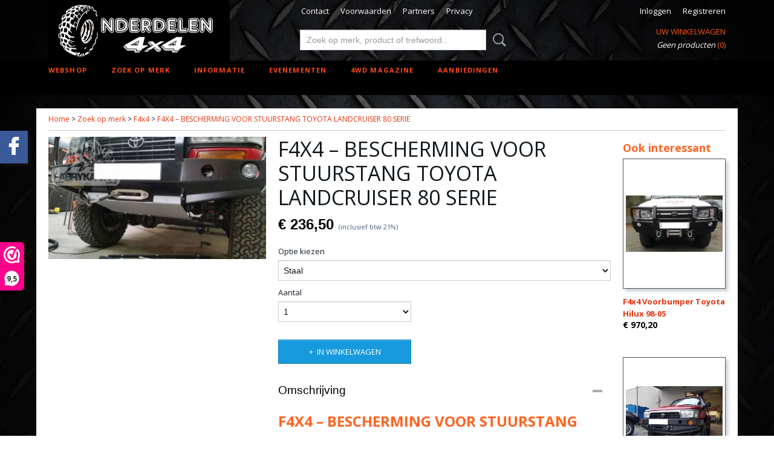

--- FILE ---
content_type: text/html; charset=UTF-8
request_url: https://www.onderdelen4x4.nl/webshop/zoek-op-merk/f4x4/detail/1828/f4x4--bescherming-voor-stuurstang-toyota-landcruiser-80-serie.html
body_size: 13871
content:
<!DOCTYPE html>
<html lang="nl" prefix="og: http://ogp.me/ns#">
<head>
  <script src="/core/javascript/polyfills/polyfills-transpiled.js" defer nomodule></script>
  <meta name="keywords" content="4x4 onderdelen, off road onderdelen, 4x4 parts, off road parts, lieren, spoorverbreders, led verlichting, liertouw, kinetisch touw, snorkels, off road banden, 4x4 banden, jerrycans, wielmoeren, wielbouten, oprijplaten, accu, schakelaars, oprijbokken."/>
  <meta name="description" content="F4X4 – BESCHERMING VOOR STUURSTANG TOYOTA LANDCRUISER 80 SERIE"/>
  <meta name="language" content="nl"/>
  <meta name="charset" content="UTF-8"/>
  <meta name="google-site-verification" content="UA-101445891-1"/>
  <meta name="generator" content="IZICMS2.0"/>
  <meta property="msapplication-TileImage" content="https://www.onderdelen4x4.nl/apple-touch-icon.png?1593768915"/>
  <meta property="fb:admins" content="233897200429827"/>
  <link href="https://www.onderdelen4x4.nl/apple-touch-icon.png?1593768915" rel="icon" sizes="400x400"/>
  <link href="https://www.onderdelen4x4.nl/favicon.ico" rel="icon" sizes="16x16"/>
  <link href="/service/xml/News/atom.xml" rel="alternate" title="Alle berichten"/>
  <link href="/data/cache/compressedIncludes/compressedIncludes_2393760645_fc47b0b5a96be5c3056fc21f4bed0427.css" rel="stylesheet" media="all"/>
  <link href="https://fonts.googleapis.com/css?family=Open+Sans:400,700&amp;r=3788&amp;fp=" rel="stylesheet" media="screen"/>
  <link href="https://fonts.googleapis.com/css?family=PT+Sans:400,700&amp;r=3788&amp;fp=" rel="stylesheet" media="screen"/>
  <script src="/core/javascript/mootools/mootools-core-1.6.0-transpiled.js?r=3788&amp;fp=c3f8ad40"></script>
  <script src="/core/javascript/mootools/mootools-more-1.6.0-transpiled.js?r=3788&amp;fp=c3f8ad40"></script>
  <script src="/modules/Shop/templates/default/js/product_social-transpiled.js?r=3788&amp;fp=b4ff9dd6"></script>
  <script src="https://connect.facebook.net/nl_NL/all.js#xfbml=1?r=3788&amp;fp="></script>
  <script src="/core/javascript/lib/helper/LocaleGlobal-minified.js?r=3788&amp;fp=c3f8ad40" type="module"></script>
  <script src="/core/javascript/lib/helper/LocaleGlobal-transpiled.js?r=3788&amp;fp=c3f8ad40" defer nomodule></script>
  <script src="/modules/Shop/templates/bootstrap/js/accordion-transpiled.js?r=3788&amp;fp=b4ff9dd6"></script>
  <script src="/modules/Shop/templates/bootstrap/js/pixeldensity-transpiled.js?r=3788&amp;fp=b4ff9dd6"></script>
  <script src="/modules/Shop/templates/bootstrap/js/modal-transpiled.js?r=3788&amp;fp=3bd1b587"></script>
  <script src="/modules/Shop/templates/bootstrap/js/product-behaviour.js?r=3788&amp;fp=f22d93be"></script>
  <script src="/modules/Shop/templates/bootstrap/js/product_attributes-transpiled.js?r=3788&amp;fp=b4ff9dd6"></script>
  <script src="/modules/Shop/templates/bootstrap/js/cerabox/cerabox-transpiled.js?r=3788&amp;fp=b4ff9dd6"></script>
  <script src="/core/javascript/lib/legacy/Toolbox-minified.js?r=3788&amp;fp=c3f8ad40" type="module"></script>
  <script src="/core/javascript/lib/legacy/Toolbox-transpiled.js?r=3788&amp;fp=c3f8ad40" defer nomodule></script>
  <script src="/core/javascript/lib/legacy/Loader-minified.js?r=3788&amp;fp=c3f8ad40" type="module"></script>
  <script src="/core/javascript/lib/legacy/Loader-transpiled.js?r=3788&amp;fp=c3f8ad40" defer nomodule></script>
  <script src="/modules/Shop/templates/default/js/social_bar-transpiled.js?r=3788&amp;fp=b4ff9dd6"></script>
  <script src="/modules/AfterSale/templates/default/js/facebook-transpiled.js?r=3788&amp;fp=c3f8ad40"></script>
  <script src="/templates/responsive-1/js/touch-mootools-transpiled.js?r=3788&amp;fp=b4ff9dd6"></script>
  <script src="/templates/responsive-1/js/category-menu-transpiled.js?r=3788&amp;fp=b4ff9dd6"></script>
  <script src="/templates/responsive-1/js/columnizer-transpiled.js?r=3788&amp;fp=b4ff9dd6"></script>
  <script src="/templates/responsive-1/js/responsive-transpiled.js?r=3788&amp;fp=b4ff9dd6"></script>
  <script src="/templates/responsive-1/js/designListener-transpiled.js?r=3788&amp;fp=b4ff9dd6"></script>
  <script>/*<![CDATA[*/
    document.addEventListener('DOMContentLoaded',function(){
      var evt = document.createEvent('CustomEvent');evt.initCustomEvent( 'designchange', false, false, {"carousel_slide_duration":"5000ms","carousel_slide1_enabled":"1","carousel_slide1_animation":"slide-down","carousel_slide1_button_text":"","carousel_slide1_button_href":"\/https:\/\/www.onderdelen4x4.nl\/webshop\/webshop\/lieren\/warn\/detail\/2632\/warn-zeon-xd-synthetisch-liertouw.html","carousel_slide2_enabled":"1","carousel_slide2_animation":"slide-right","carousel_slide2_button_text":"Bekijk Alle Daktenten","carousel_slide2_button_href":"https:\/\/www.onderdelen4x4.nl\/webshop\/webshop\/daktenten\/","carousel_slide3_enabled":"1","carousel_slide3_animation":"slide-down","carousel_slide3_button_text":"","carousel_slide3_button_href":"","carousel_slide3_slogan":"","carousel_slide4_enabled":"1","carousel_slide4_animation":"slide-down","carousel_slide4_button_text":"","carousel_slide4_button_href":"\/","carousel_slide4_slogan":"","carousel_slide5_enabled":"1","carousel_slide5_animation":"slide-down","carousel_slide5_button_text":"","carousel_slide5_button_href":"https:\/\/www.onderdelen4x4.nl\/webshop\/webshop\/teraflex\/","carousel_slide5_slogan":"NIEUW TERAFLEX SUSPENSIONS","carousel_slide1_full_image_link":"https:\/\/www.onderdelen4x4.nl\/webshop\/webshop\/lieren\/warn\/detail\/2632\/warn-zeon-xd-synthetisch-liertouw.html","carousel_slide1_slogan":"","carousel_slide2_full_image_link":"https:\/\/www.onderdelen4x4.nl\/webshop\/webshop\/daktenten\/","carousel_slide2_slogan":"","carousel_slide3_full_image_link":"","carousel_slide4_full_image_link":"","carousel_slide5_full_image_link":"https:\/\/www.onderdelen4x4.nl\/webshop\/webshop\/teraflex\/"} );document.dispatchEvent(evt);
      Locale.define('nl-NL','Core',{"cancel":"Annuleren","close":"Sluiten"});
      Locale.define('nl-NL','Shop',{"loading":"Een moment geduld alstublieft..","error":"Er is helaas een fout opgetreden.","added":"Toegevoegd","product_added_short":"&#x2713; Toegevoegd aan winkelwagen:","product_not_added":"Het product kon niet worden toegevoegd.","variation_not_given_short":"Kies de gewenste uitvoering:","attribute_dimension_error":"Het veld '%s' bevat een ongeldige waarde.","please_enter_valid_email":"Vul alsjeblieft een geldig e-mailadres in."});
      Locale.use('nl-NL');
  });
  /*]]>*/</script>
  <script>/*<![CDATA[*/
    
    <!-- Facebook Pixel Code -->
    !function(f,b,e,v,n,t,s){if(f.fbq)return;n=f.fbq=function(){n.callMethod?
    n.callMethod.apply(n,arguments):n.queue.push(arguments)};if(!f._fbq)f._fbq=n;
    n.push=n;n.loaded=!0;n.version='2.0';n.queue=[];t=b.createElement(e);t.async=!0;
    t.src=v;s=b.getElementsByTagName(e)[0];s.parentNode.insertBefore(t,s)}(window,
    document,'script','https://connect.facebook.net/en_US/fbevents.js');
    fbq('init', '44');
    fbq('track', 'PageView');
    <!-- End Facebook Pixel Code -->
  /*]]>*/</script>
  <style>/*<![CDATA[*/
    #menu > .container > ul > li > a {
  letter-spacing: 0.1em;
  padding-bottom: 2px;
  margin-bottom: 23px;
}
#menu > .container > ul > li > a.hover, #menu > .container > ul > li.active > a {
  padding-bottom: 0;
  border-bottom: 2px solid #e8330f;
}
footer h3, footer h2 {
  text-transform: uppercase;
  letter-spacing: 0.1em;
}
.product.attribute.description{
overflow: scroll!important;
}
/*centreer tekst onder categorieen op homepagina*/
a.name {
    text-align: center;
    width: 100%;
    display: block;
}
body #cerabox .cerabox-title{
display:none!important;
}
/*Voorkom vreemd afgekapte productteksten*/
.product.info.detailed .row {
  margin: 0;
}
/*Voorkom dat lange producttekst onderaan wordt afgekapt*/
.accordion.accordion-open{
overflow:scroll!important;
}
#site .product {
  height: auto;
}
    .izi-social-bar { top: 30%; }
    @media (max-width: 767px) {
      body { padding-bottom: 40px; }
      body .izi-social-bar a { width: 100%; }
    }
  /*]]>*/</style>
  <!-- Global site tag (gtag.js) - Google Analytics -->
  <script async src="https://www.googletagmanager.com/gtag/js?id=UA-178424285-1"></script>
  <script>
    window.dataLayer = window.dataLayer || [];
    function gtag(){dataLayer.push(arguments);}
    gtag('js', new Date());
    gtag('config', 'UA-178424285-1', {"anonymize_ip":true});
  </script>
  <!-- End Google Analytics -->
  <title>F4X4 – BESCHERMING VOOR STUURSTANG TOYOTA LANDCRUISER 80 SERIE - Onderdelen 4x4</title>
  <meta name="viewport" content="width=device-width, initial-scale=1.0, user-scalable=0, minimum-scale=1.0, maximum-scale=1.0"/>
</head>
<body itemscope itemtype="http://schema.org/WebPage">
<div id="top">
  <div id="topMenu" class="container">
    <div id="logo" onclick="document.location.href='/';"></div>
          <ul class="topMenu">
                  <li><a href="/contact.html">Contact</a></li>
                  <li><a href="/voorwaarden/">Voorwaarden</a></li>
                  <li><a href="/leveranciers.html">Partners</a></li>
                  <li><a href="/privacy.html">Privacy</a></li>
        
      </ul>
      
<div id="basket" class="show_profile">
      <ul>
              <li><a href="/profiel/inloggen.html" rel="nofollow">Inloggen</a></li>
        <li><a href="/profiel/registreren.html">Registreren</a></li>
                </ul>
      <div class="cart">
    <label><a href="/webshop/basket.html" class="basketLink">Uw winkelwagen</a></label>
    <span class="basketPrice">Geen producten <span class="basketAmount">(0)</span></span>
  </div>
</div>
<script type="text/javascript" src="//translate.google.com/translate_a/element.js?cb=googleTranslateElementInit"></script>
<script type="text/javascript">
function googleTranslateElementInit() {
  new google.translate.TranslateElement({
      pageLanguage: 'nl',
      //includedLanguages: 'nl,en,fr,de',
      includedLanguages : '',
      layout: google.translate.TranslateElement.InlineLayout.SIMPLE,
  }, 'google_translate_element');
}
</script>
      </div>
      
    <form action="/zoeken.html" method="get" class="search">
      <input class="query" placeholder="Zoek op merk, product of trefwoord.." type="text" name="q" value="" />
      <button type="submit" class="btn">Zoeken</button>
    </form>
  </div>
  
<div id="menu">
  <div class="container">
    
    <ul class="pull-right">
                                                                                                                            
    </ul>
  
      <ul class="categories">
                          <li class="">
          <a class="dropdown-toggle" href="/webshop/webshop/">Webshop <b class="caret"></b></a>
            <div class="dropdown">
              <a class="dropdown-heading" href="/webshop/webshop/">Webshop</a>
              <ul>
                                              <li ><a href="/webshop/webshop/accus--accessoires/" title="Accu's &amp; Accessoires">Accu's & Accessoires</a></li>
                                              <li ><a href="/webshop/webshop/air-lockers-arb/" title="Air Lockers ARB">Air Lockers ARB</a></li>
                                              <li ><a href="/webshop/webshop/arb/" title="ARB">ARB</a></li>
                                              <li ><a href="/webshop/webshop/assen--toebehoren/" title="Assen &amp; Toebehoren">Assen & Toebehoren</a></li>
                                              <li ><a href="/webshop/webshop/avm-vrijloopnaven/" title="AVM vrijloopnaven">AVM vrijloopnaven</a></li>
                                              <li ><a href="/webshop/webshop/banden/" title="Banden">Banden</a></li>
                                              <li ><a href="/webshop/webshop/bladveren/" title="Bladveren">Bladveren</a></li>
                                              <li ><a href="/webshop/webshop/bodemplaten--skid-plates/" title="Bodemplaten | Skid Plates">Bodemplaten | Skid Plates</a></li>
                                              <li ><a href="/webshop/webshop/body-lift/" title="Body lift">Body lift</a></li>
                                              <li ><a href="/webshop/webshop/brandstof---watertanks/" title="Brandstof- &amp; watertanks">Brandstof- & watertanks</a></li>
                                              <li ><a href="/webshop/webshop/bumpers-winch/" title="Bumpers (Winch)">Bumpers (Winch)</a></li>
                                              <li ><a href="/webshop/webshop/bushing-kits/" title="Bushing kits">Bushing kits</a></li>
                                              <li ><a href="/webshop/webshop/compressoren/" title="Compressoren">Compressoren</a></li>
                                              <li ><a href="/webshop/webshop/dakrekken--accessoires/" title="Dakrekken &amp; Accessoires">Dakrekken & Accessoires</a></li>
                                              <li ><a href="/webshop/webshop/daktenten/" title="DAKTENTEN">DAKTENTEN</a></li>
                                              <li ><a href="/webshop/webshop/front-runner/" title="Front Runner">Front Runner</a></li>
                                              <li ><a href="/webshop/webshop/gordels/" title="Gordels">Gordels</a></li>
                                              <li ><a href="/webshop/webshop/hardtop--softtop/" title="Hardtop &amp; Softtop">Hardtop & Softtop</a></li>
                                              <li ><a href="/webshop/webshop/hi-jacks--farm-jacks/" title="Hi Jacks | Farm Jacks">Hi Jacks | Farm Jacks</a></li>
                                              <li ><a href="/webshop/webshop/hydro-steering/" title="Hydro Steering">Hydro Steering</a></li>
                                              <li ><a href="/webshop/webshop/jeep-accessoires/" title="Jeep accessoires">Jeep accessoires</a></li>
                                              <li ><a href="/webshop/webshop/jerrycans/" title="Jerrycan's">Jerrycan's</a></li>
                                              <li ><a href="/webshop/webshop/kampeer-accessoires/" title="Kampeer accessoires">Kampeer accessoires</a></li>
                                              <li ><a href="/webshop/webshop/koala-creek/" title="koala Creek">koala Creek</a></li>
                                              <li ><a href="/webshop/webshop/koelkasten--vriezers/" title="Koelkasten &amp; Vriezers">Koelkasten & Vriezers</a></li>
                                              <li ><a href="/webshop/webshop/koppelingen/" title="Koppelingen">Koppelingen</a></li>
                                              <li ><a href="/webshop/webshop/ladders/" title="Ladders">Ladders</a></li>
                                              <li ><a href="/webshop/webshop/ladesystemen/" title="Ladesystemen">Ladesystemen</a></li>
                                              <li ><a href="/webshop/webshop/lieren/" title="Lieren">Lieren</a></li>
                                              <li ><a href="/webshop/webshop/lieren-xtreme--competitie/" title="Lieren Xtreme | Competitie">Lieren Xtreme | Competitie</a></li>
                                              <li ><a href="/webshop/webshop/lier-accessoires/" title="Lier accessoires">Lier accessoires</a></li>
                                              <li ><a href="/webshop/webshop/longfield/" title="Longfield">Longfield</a></li>
                                              <li ><a href="/webshop/webshop/luifels-en-zonnetenten/" title="Luifels en zonnetenten">Luifels en zonnetenten</a></li>
                                              <li ><a href="/webshop/webshop/mountain-top--realtruck/" title="Mountain Top / RealTruck">Mountain Top / RealTruck</a></li>
                                              <li ><a href="/webshop/webshop/nomad-fox/" title="Nomad Fox">Nomad Fox</a></li>
                                              <li ><a href="/webshop/webshop/old-man-emu/" title="Old Man Emu">Old Man Emu</a></li>
                                              <li ><a href="/webshop/webshop/old-man-emu-bp-51/" title="Old Man Emu BP-51">Old Man Emu BP-51</a></li>
                                              <li ><a href="/webshop/webshop/pedders-suspension/" title="Pedders suspension">Pedders suspension</a></li>
                                              <li ><a href="/webshop/webshop/quick-pitch/" title="Quick Pitch">Quick Pitch</a></li>
                                              <li ><a href="/webshop/webshop/raptor-4x4/" title="Raptor 4x4">Raptor 4x4</a></li>
                                              <li ><a href="/webshop/webshop/raptor-liner/" title="Raptor Liner">Raptor Liner</a></li>
                                              <li ><a href="/webshop/webshop/recoverymateriaal/" title="Recoverymateriaal">Recoverymateriaal</a></li>
                                              <li ><a href="/webshop/webshop/remmen/" title="Remmen">Remmen</a></li>
                                              <li ><a href="/webshop/webshop/rhino-rack/" title="Rhino-Rack">Rhino-Rack</a></li>
                                              <li ><a href="/webshop/webshop/rijplaten--zandladders/" title="Rijplaten &amp; Zandladders">Rijplaten & Zandladders</a></li>
                                              <li ><a href="/webshop/webshop/ring--pignions/" title="Ring &amp; Pignions">Ring & Pignions</a></li>
                                              <li ><a href="/webshop/webshop/road-shower/" title="Road Shower">Road Shower</a></li>
                                              <li ><a href="/webshop/webshop/rocksliders/" title="Rocksliders">Rocksliders</a></li>
                                              <li ><a href="/webshop/webshop/rough-country/" title="Rough Country">Rough Country</a></li>
                                              <li ><a href="/webshop/webshop/shackles/" title="Shackles">Shackles</a></li>
                                              <li ><a href="/webshop/webshop/snorkels/" title="Snorkels">Snorkels</a></li>
                                              <li ><a href="/webshop/webshop/spatbord-verbreders/" title="Spatbord verbreders">Spatbord verbreders</a></li>
                                              <li ><a href="/webshop/webshop/spoorverbreders/" title="Spoorverbreders">Spoorverbreders</a></li>
                                              <li ><a href="/webshop/webshop/stoelen--accessoires/" title="Stoelen &amp; accessoires">Stoelen & accessoires</a></li>
                                              <li ><a href="/webshop/webshop/stuurdelen/" title="Stuurdelen">Stuurdelen</a></li>
                                              <li ><a href="/webshop/webshop/stuurdempers/" title="Stuurdempers">Stuurdempers</a></li>
                                              <li ><a href="/webshop/webshop/suspension-kits/" title="Suspension Kits">Suspension Kits</a></li>
                                              <li ><a href="/webshop/webshop/teraflex/" title="TeraFlex">TeraFlex</a></li>
                                              <li ><a href="/webshop/webshop/t-joint-uniball/" title="T Joint Uniball">T Joint Uniball</a></li>
                                              <li ><a href="/webshop/webshop/tough-dog-suspension/" title="Tough Dog Suspension">Tough Dog Suspension</a></li>
                                              <li ><a href="/webshop/webshop/transportkisten--tassen/" title="Transportkisten &amp; Tassen">Transportkisten & Tassen</a></li>
                                              <li ><a href="/webshop/webshop/u-bolts/" title="U-Bolts">U-Bolts</a></li>
                                              <li ><a href="/webshop/webshop/velgen/" title="Velgen">Velgen</a></li>
                                              <li ><a href="/webshop/webshop/verlichting/" title="Verlichting">Verlichting</a></li>
                                              <li ><a href="/webshop/webshop/verlichting-budget/" title="Verlichting Budget">Verlichting Budget</a></li>
                                              <li ><a href="/webshop/webshop/xtreme-outback/" title="Xtreme Outback">Xtreme Outback</a></li>
                                              <li ><a href="/webshop/webshop/quick-fist-clamps/" title="QUICK FIST clamps">QUICK FIST clamps</a></li>
                                              <li ><a href="/webshop/webshop/warn/" title="WARN">WARN</a></li>
              
              </ul>
            </div>
          </li>
                              <li class="">
          <a class="dropdown-toggle" href="/webshop/zoek-op-merk/">Zoek op merk <b class="caret"></b></a>
            <div class="dropdown">
              <a class="dropdown-heading" href="/webshop/zoek-op-merk/">Zoek op merk</a>
              <ul>
                                              <li ><a href="/webshop/zoek-op-merk/alltracks/" title="Alltracks">Alltracks</a></li>
                                              <li ><a href="/webshop/zoek-op-merk/angry-moose/" title="Angry Moose">Angry Moose</a></li>
                                              <li ><a href="/webshop/zoek-op-merk/arb/" title="ARB">ARB</a></li>
                                              <li ><a href="/webshop/zoek-op-merk/bestop/" title="Bestop">Bestop</a></li>
                                              <li ><a href="/webshop/zoek-op-merk/bf-goodrich/" title="BF-Goodrich">BF-Goodrich</a></li>
                                              <li ><a href="/webshop/zoek-op-merk/big-country/" title="Big Country">Big Country</a></li>
                                              <li ><a href="/webshop/zoek-op-merk/black-star/" title="Black Star">Black Star</a></li>
                                              <li ><a href="/webshop/zoek-op-merk/bravo-snorkel/" title="Bravo Snorkel">Bravo Snorkel</a></li>
                                              <li ><a href="/webshop/zoek-op-merk/bushwacker/" title="Bushwacker">Bushwacker</a></li>
                                              <li ><a href="/webshop/zoek-op-merk/bushranger/" title="Bushranger">Bushranger</a></li>
                                              <li ><a href="/webshop/zoek-op-merk/clutch-pro/" title="Clutch Pro">Clutch Pro</a></li>
                                              <li ><a href="/webshop/zoek-op-merk/cooper/" title="Cooper">Cooper</a></li>
                                              <li ><a href="/webshop/zoek-op-merk/cst/" title="CST">CST</a></li>
                                              <li ><a href="/webshop/zoek-op-merk/donaldson/" title="Donaldson">Donaldson</a></li>
                                              <li ><a href="/webshop/zoek-op-merk/dotz/" title="Dotz">Dotz</a></li>
                                              <li class="active"><a href="/webshop/zoek-op-merk/f4x4/" title="F4x4">F4x4</a></li>
                                              <li ><a href="/webshop/zoek-op-merk/front-runner/" title="Front Runner">Front Runner</a></li>
                                              <li ><a href="/webshop/zoek-op-merk/general-grabber/" title="General Grabber">General Grabber</a></li>
                                              <li ><a href="/webshop/zoek-op-merk/gobi-x/" title="Gobi-X">Gobi-X</a></li>
                                              <li ><a href="/webshop/zoek-op-merk/gigglepin/" title="Gigglepin">Gigglepin</a></li>
                                              <li ><a href="/webshop/zoek-op-merk/goss/" title="Goss">Goss</a></li>
                                              <li ><a href="/webshop/zoek-op-merk/hi-lift--jacks/" title="Hi-Lift- Jacks">Hi-Lift- Jacks</a></li>
                                              <li ><a href="/webshop/zoek-op-merk/horn-tools/" title="Horn tools">Horn tools</a></li>
                                              <li ><a href="/webshop/zoek-op-merk/koala-creek/" title="koala Creek">koala Creek</a></li>
                                              <li ><a href="/webshop/zoek-op-merk/lazer-lights/" title="Lazer Lights">Lazer Lights</a></li>
                                              <li ><a href="/webshop/zoek-op-merk/long-range-automotive/" title="Long Range Automotive">Long Range Automotive</a></li>
                                              <li ><a href="/webshop/zoek-op-merk/l-tec/" title="L-Tec">L-Tec</a></li>
                                              <li ><a href="/webshop/zoek-op-merk/nomad-fox/" title="Nomad Fox">Nomad Fox</a></li>
                                              <li ><a href="/webshop/zoek-op-merk/maxtrax/" title="MaxTrax">MaxTrax</a></li>
                                              <li ><a href="/webshop/zoek-op-merk/maxxis/" title="Maxxis">Maxxis</a></li>
                                              <li ><a href="/webshop/zoek-op-merk/mountain-top/" title="Mountain Top">Mountain Top</a></li>
                                              <li ><a href="/webshop/zoek-op-merk/novawinch/" title="Novawinch">Novawinch</a></li>
                                              <li ><a href="/webshop/zoek-op-merk/old-man-emu/" title="Old Man Emu">Old Man Emu</a></li>
                                              <li ><a href="/webshop/zoek-op-merk/old-man-emu-bp-51/" title="Old Man Emu BP-51">Old Man Emu BP-51</a></li>
                                              <li ><a href="/webshop/zoek-op-merk/radar/" title="Radar">Radar</a></li>
                                              <li ><a href="/webshop/zoek-op-merk/osram/" title="OSRAM">OSRAM</a></li>
                                              <li ><a href="/webshop/zoek-op-merk/pedders/" title="Pedders">Pedders</a></li>
                                              <li ><a href="/webshop/zoek-op-merk/phantom-winch/" title="Phantom Winch">Phantom Winch</a></li>
                                              <li ><a href="/webshop/zoek-op-merk/rancho/" title="Rancho">Rancho</a></li>
                                              <li ><a href="/webshop/zoek-op-merk/raptor-4x4/" title="Raptor 4x4">Raptor 4x4</a></li>
                                              <li ><a href="/webshop/zoek-op-merk/raptor-liner/" title="Raptor Liner">Raptor Liner</a></li>
                                              <li ><a href="/webshop/zoek-op-merk/rhino-rack/" title="Rhino-Rack">Rhino-Rack</a></li>
                                              <li ><a href="/webshop/zoek-op-merk/rough-country/" title="Rough Country">Rough Country</a></li>
                                              <li ><a href="/webshop/zoek-op-merk/sabelt/" title="Sabelt">Sabelt</a></li>
                                              <li ><a href="/webshop/zoek-op-merk/safari/" title="Safari">Safari</a></li>
                                              <li ><a href="/webshop/zoek-op-merk/schroth/" title="Schroth">Schroth</a></li>
                                              <li ><a href="/webshop/zoek-op-merk/silverstone/" title="Silverstone">Silverstone</a></li>
                                              <li ><a href="/webshop/zoek-op-merk/smittybilt/" title="Smittybilt">Smittybilt</a></li>
                                              <li ><a href="/webshop/zoek-op-merk/sparco/" title="Sparco">Sparco</a></li>
                                              <li ><a href="/webshop/zoek-op-merk/sump-guard/" title="Sump-Guard">Sump-Guard</a></li>
                                              <li ><a href="/webshop/zoek-op-merk/tembo-4x4/" title="Tembo 4x4">Tembo 4x4</a></li>
                                              <li ><a href="/webshop/zoek-op-merk/the-long-ranger/" title="The Long Ranger">The Long Ranger</a></li>
                                              <li ><a href="/webshop/zoek-op-merk/teraflex/" title="TeraFlex">TeraFlex</a></li>
                                              <li ><a href="/webshop/zoek-op-merk/terrafirma/" title="Terrafirma">Terrafirma</a></li>
                                              <li ><a href="/webshop/zoek-op-merk/trail-master-by-maas/" title="Trail master by Maas">Trail master by Maas</a></li>
                                              <li ><a href="/webshop/zoek-op-merk/trekk-4x4/" title="Trekk 4x4">Trekk 4x4</a></li>
                                              <li ><a href="/webshop/zoek-op-merk/tough-dog/" title="Tough Dog">Tough Dog</a></li>
                                              <li ><a href="/webshop/zoek-op-merk/tyrex/" title="Tyrex">Tyrex</a></li>
                                              <li ><a href="/webshop/zoek-op-merk/warrior/" title="Warrior">Warrior</a></li>
                                              <li ><a href="/webshop/zoek-op-merk/upracks/" title="UPRACKS">UPRACKS</a></li>
                                              <li ><a href="/webshop/zoek-op-merk/warn/" title="Warn">Warn</a></li>
                                              <li ><a href="/webshop/zoek-op-merk/xtreme-outback/" title="Xtreme Outback">Xtreme Outback</a></li>
                                              <li ><a href="/webshop/zoek-op-merk/xrc/" title="XRC">XRC</a></li>
                                              <li ><a href="/webshop/zoek-op-merk/quick-fist-clamps/" title="QUICK FIST clamps">QUICK FIST clamps</a></li>
                                              <li ><a href="/webshop/zoek-op-merk/xt-automotive/" title="XT Automotive">XT Automotive</a></li>
                                              <li ><a href="/webshop/zoek-op-merk/quick-pitch/" title="Quick Pitch">Quick Pitch</a></li>
                                              <li ><a href="/webshop/zoek-op-merk/yakima-road-shower/" title="Yakima Road Shower">Yakima Road Shower</a></li>
                                              <li ><a href="/webshop/zoek-op-merk/piaa/" title="PIAA">PIAA</a></li>
                                              <li ><a href="/webshop/zoek-op-merk/superior-engineering/" title="Superior Engineering">Superior Engineering</a></li>
                                              <li ><a href="/webshop/zoek-op-merk/superwinch/" title="Superwinch">Superwinch</a></li>
                                              <li ><a href="/webshop/zoek-op-merk/saber-offroad/" title="Saber Offroad">Saber Offroad</a></li>
              
              </ul>
            </div>
          </li>
                              <li class="">
          <a class="dropdown-toggle" href="/webshop/informatie/">Informatie <b class="caret"></b></a>
            <div class="dropdown">
              <a class="dropdown-heading" href="/webshop/informatie/">Informatie</a>
              <ul>
                                              <li ><a href="/webshop/informatie/maxxis/" title="Maxxis">Maxxis</a></li>
                                              <li ><a href="/webshop/informatie/4sky-verlichting/" title="4SKY verlichting">4SKY verlichting</a></li>
                                              <li ><a href="/webshop/informatie/front-runner/" title="Front Runner">Front Runner</a></li>
                                              <li ><a href="/webshop/informatie/old-man-emu/" title="Old Man Emu">Old Man Emu</a></li>
                                              <li ><a href="/webshop/informatie/raptor-liner/" title="Raptor Liner">Raptor Liner</a></li>
                                              <li ><a href="/webshop/informatie/sneeuwkettingen/" title="Sneeuwkettingen">Sneeuwkettingen</a></li>
                                              <li ><a href="/webshop/informatie/tred/" title="Tred">Tred</a></li>
                                              <li ><a href="/webshop/informatie/warn/" title="Warn">Warn</a></li>
                                              <li ><a href="/webshop/informatie/bodemplaten--skid-plates/" title="Bodemplaten / Skid Plates">Bodemplaten / Skid Plates</a></li>
                                              <li ><a href="/webshop/informatie/deadman-grond--rots--boom-anker/" title="Deadman Grond | Rots | Boom Anker">Deadman Grond | Rots | Boom Anker</a></li>
                                              <li ><a href="/webshop/informatie/hi-lift-x-treme-jack/" title="Hi-Lift X-TREME jack">Hi-Lift X-TREME jack</a></li>
                                              <li ><a href="/webshop/informatie/lier-techniek/" title="Lier techniek">Lier techniek</a></li>
                                              <li ><a href="/webshop/informatie/rhino-rack/" title="Rhino Rack">Rhino Rack</a></li>
              
              </ul>
            </div>
          </li>
                              <li class="">
          <a class="dropdown-toggle" href="/webshop/evenementen/">Evenementen <b class="caret"></b></a>
            <div class="dropdown">
              <a class="dropdown-heading" href="/webshop/evenementen/">Evenementen</a>
              <ul>
                                              <li ><a href="/webshop/evenementen/action-planet.html" title="Action Planet">Action Planet</a></li>
                                              <li ><a href="/webshop/evenementen/jeebee/" title="Jeebee">Jeebee</a></li>
                                              <li ><a href="/webshop/evenementen/modderpoel/" title="Modderpoel">Modderpoel</a></li>
                                              <li ><a href="/webshop/evenementen/terreinnu/" title="Terrein.nu">Terrein.nu</a></li>
                                              <li ><a href="/webshop/evenementen/4x4-vrienden/" title="4x4 vrienden">4x4 vrienden</a></li>
                                              <li ><a href="/webshop/evenementen/geen-titel/" title="Geen titel">Geen titel</a></li>
              
              </ul>
            </div>
          </li>
                              <li class="">
          <a class="dropdown-toggle" href="/webshop/4wd-magazine/">4WD Magazine <b class="caret"></b></a>
            <div class="dropdown">
              <a class="dropdown-heading" href="/webshop/4wd-magazine/">4WD Magazine</a>
              <ul>
                                              <li ><a href="/webshop/4wd-magazine/4wd-magazine/" title="4WD Magazine">4WD Magazine</a></li>
              
              </ul>
            </div>
          </li>
                                <li class=""><a href="/webshop/aanbiedingen/">Aanbiedingen</a></li>
              
          </ul>
      </div>
</div>
<div class="visible-phone mobileHeader">
  <a href="#" class="openMobileMenu"></a>
  <form action="/zoeken.html" method="get" class="search">
    <input class="query" type="text" name="q" value="" />
    <button type="submit" class="btn">Zoeken</button>
  </form>
</div>
<script type="text/javascript">
  // Make the update menu function global
  var updateMenu = {};
  var category_menu;
  window.addEvent( 'domready', function ()
  {
    var elements = $$('.dropdown-toggle');
    var closeTimeout;
    var opt = {
      translations:{
        TEMPLATE_OTHER_CATEGORIES:'Overige categorie&euml;n',
        TEMPLATE_MENU_OVERFLOW_LABEL: '+'
      }
    }
    // Emulate hover in JS so we can control the hover behaviour on mobile browsers
    var ios10fix = false; // IOS10 has a bug where it triggers an extra click event on the location of the finger (even when mouseup is stopped) in the menu when it has less than 8 items...
    $('menu').getElements( 'a' ).each( function ( el ) {
      el.addEvent( 'mouseenter', function () { this.addClass('hover'); } );
      el.addEvent( 'mouseleave', function () { this.removeClass('hover'); } );
      el.addEvent( 'click', function ( e ) { if ( ios10fix ) e.stop(); } );
    } );
    // Global function to add drop-down behaviour to newly added menu items
    updateMenu = function () {
      var newElements = $$('.dropdown-toggle');
      newElements.each( function ( el ) {
        if ( -1 === elements.indexOf( el ) ) {
          el.addEvent( 'mouseenter', function () { el.addClass('hover'); } );
          el.addEvent( 'mouseleave', function () { el.removeClass('hover'); } );
          addMenuBehaviour( el );
        }
      } );
      // Add new elements to local list
      elements = newElements;
    }
    var addMenuBehaviour = function ( el ) {
      // Handle opening the menu
      el.addEvent( 'mouseover', openMenu );
      // Handle delayed menu close after mouse leave
      el.getParent('li').addEvent('mouseleave', function () {
        // Don't close when hovering a submenu-enabled item in the '+' menu
        if ( el.getParent( '.__all_categories' ) && el.getParent( '.dropdown' ) ) return;
        // Ignore mouseleave events when in mobile mode (needed for windows phone)
        if ( document.body.hasClass( 'mobile' ) ) return;
        closeTimeout = setTimeout( closeAll, 300 );
      } );
      el.getParent('li').addEvent('mouseenter', function () {
        clearTimeout( closeTimeout );
      } );
      // Also open menu on tap
      el.addEvent( 'tap', function ( e ) {
        if ( e.type == 'touchend' ) {
          openMenu.call(el, e);
          ios10fix = true;
          setTimeout( function () { ios10fix = false; }, 500 );
        }
      } );
    }
    var closeAll = function () {
      elements.getParent().removeClass('open');
      clearTimeout( closeTimeout );
    }
    var openMenu = function (e) {
      // Ignore mouseover events when in mobile mode
      if ( e.type == 'mouseover' && document.body.hasClass( 'mobile' ) ) return;
      if ( this.getParent( '.__all_categories' ) && this.getParent( '.dropdown' ) ) {
        if ( e.type == "touchend" ) document.location.href = this.get('href'); // Feign a click for touch actions (emulated click is blocked)
        return true;
      }
      // Already open.. Close when in mobile mode
      if ( this.getParent( 'li.open' ) ) {
        if ( e.type == "touchend" ) {
          closeAll();
        }
        return;
      }
      // Close all menu's
      elements.getParent().removeClass('open');
      // Prevent unexpected closing
      clearTimeout( closeTimeout );
      // Skip if disabled
      if ( this.hasClass('disabled') || this.match(':disabled') ) return;
      var dropdownMenu = this.getParent().getElement( '.dropdown' );
      if ( !dropdownMenu || !dropdownMenu.getElement('li') ) return; // Skip if empty
      dropdownMenu.setStyle( 'visibility', 'hidden' );
      this.getParent().addClass('open'); // open up selected
      var paddingTop = dropdownMenu.getStyle( 'padding-top' ).toInt();
      var dropdownMenuHeight = dropdownMenu.getSize().y - paddingTop - dropdownMenu.getStyle( 'padding-bottom' ).toInt();
      dropdownMenu.setStyles( {height:0,visibility:'visible', paddingTop: paddingTop + 10} );
      dropdownMenu.set( 'morph', {duration: 300, transition: 'sine:out', onComplete:function () { dropdownMenu.setStyle( 'height', 'auto' ); } } );
      dropdownMenu.morph( {height:dropdownMenuHeight, paddingTop: paddingTop} );
    };
    // Add behaviour to all drop-down items
    elements.each( addMenuBehaviour );
    // Init category menu
    category_menu = new CategoryMenu( opt );
  } );
</script>
  
  <div id="breadcrumbs" class="container">
    <div class="border-bottom">
      <a href="/" title="Home">Home</a> &gt; <a href="/webshop/zoek-op-merk/" title="Zoek op merk">Zoek op merk</a> &gt; <a href="/webshop/zoek-op-merk/f4x4/" title="F4x4">F4x4</a> &gt; <a href="" title="F4X4 – BESCHERMING VOOR STUURSTANG TOYOTA LANDCRUISER 80 SERIE">F4X4 – BESCHERMING VOOR STUURSTANG TOYOTA LANDCRUISER 80 SERIE</a>
    </div>
  </div>
<div class="container" id="site">
  <div class="row">
          <div class="span12">
        <div class="iziSection" id="section_main"><div id="section_main_0" class="ShopModule iziModule"><div class="basketAction iziAction">
<div id="basket" class="show_profile">
      <ul>
              <li><a href="/profiel/inloggen.html" rel="nofollow">Inloggen</a></li>
        <li><a href="/profiel/registreren.html">Registreren</a></li>
                </ul>
      <div class="cart">
    <label><a href="/webshop/basket.html" class="basketLink">Uw winkelwagen</a></label>
    <span class="basketPrice">Geen producten <span class="basketAmount">(0)</span></span>
  </div>
</div>
<script type="text/javascript" src="//translate.google.com/translate_a/element.js?cb=googleTranslateElementInit"></script>
<script type="text/javascript">
function googleTranslateElementInit() {
  new google.translate.TranslateElement({
      pageLanguage: 'nl',
      //includedLanguages: 'nl,en,fr,de',
      includedLanguages : '',
      layout: google.translate.TranslateElement.InlineLayout.SIMPLE,
  }, 'google_translate_element');
}
</script><div class='clear'></div></div></div><div id="section_main_1" class="ShopModule iziModule"><div class="productAction iziAction">
<div class="row">
  <div itemscope itemtype="http://schema.org/Product">
            <meta itemprop="itemCondition" content="http://schema.org/NewCondition" />
          <div class="imageContainer span4">
      <div class="imageCanvas">
                    <div class="product-ribbon">
                </div>
      
              <a href="/data/upload/Shop/images/toyotaj80oslonadrazkowfabryka4x4-510x287.jpg" id="productImage-5283" class="cerabox active" title="Toyotaj80oslonadrazkowfabryka4x4 510x287">
          <img src="/modules/Shop/templates/bootstrap/images/placeholder.png" data-src="/data/upload/Shop/images/360x1000x0_toyotaj80oslonadrazkowfabryka4x4-510x287.jpg" alt="Toyotaj80oslonadrazkowfabryka4x4 510x287"/>
          <meta itemprop="image" content="https://www.onderdelen4x4.nl/data/upload/Shop/images/toyotaj80oslonadrazkowfabryka4x4-510x287.jpg" />
        </a>
      
      </div>
          &nbsp;
    </div>
    <div class="span6">
      <div class="productProperties">
        <div id="productDetail" class="productDetail">
          <h1 itemprop="name">F4X4 – BESCHERMING VOOR STUURSTANG TOYOTA LANDCRUISER 80 SERIE</h1>
<meta itemprop="ProductID" content="1828" />
<meta itemprop="url" content="https://www.onderdelen4x4.nl/webshop/zoek-op-merk/f4x4/detail/1828/f4x4--bescherming-voor-stuurstang-toyota-landcruiser-80-serie.html" />
<div class="price" itemprop="offers" itemscope itemtype="http://schema.org/Offer">
      <span class="strong price">&euro; 236,50</span>
    <meta itemprop="price" content="236.5"/>
    <meta itemprop="priceCurrency" content="EUR"/>
    
      <small>
      (inclusief btw      21%)
    </small>
  
  
<div class="in-stock">
</div>
  <div class="form">
    <form>
      <input type="hidden" name="product_id" value="1828"/>
          <input type="hidden" name="price" value="23650"/>
      <input type="hidden" name="sale_price" value="23650"/>
      <input type="hidden" name="currency" value="EUR"/>
      <div class="row">
                                            	<div class="span6 attribute-set 0">
                                <label>Optie kiezen</label>
            <select name="attributeSet[1828][561]" class="attribute-list selectbox" style="width:100%;">
                        <option value="1617" selected="selected">Staal</option>
                        <option value="1618">Aluminium</option>
            
            </select>
                    </div>
        
      
                  <div class="span3">
            <label for="product_amount_1828">Aantal</label>
            <select name="amount[1828]" id="product_amount_1828" class="selectbox">
                          <option value="1" selected="selected">1</option>
                          <option value="2">2</option>
                          <option value="3">3</option>
                          <option value="4">4</option>
                          <option value="5">5</option>
                          <option value="6">6</option>
                          <option value="7">7</option>
                          <option value="8">8</option>
                          <option value="9">9</option>
                          <option value="10">10</option>
                          <option value="11">11</option>
                          <option value="12">12</option>
                          <option value="13">13</option>
                          <option value="14">14</option>
                          <option value="15">15</option>
                          <option value="16">16</option>
                          <option value="17">17</option>
                          <option value="18">18</option>
                          <option value="19">19</option>
                          <option value="20">20</option>
                          <option value="21">21</option>
                          <option value="22">22</option>
                          <option value="23">23</option>
                          <option value="24">24</option>
                          <option value="25">25</option>
                          <option value="26">26</option>
                          <option value="27">27</option>
                          <option value="28">28</option>
                          <option value="29">29</option>
                          <option value="30">30</option>
                          <option value="31">31</option>
                          <option value="32">32</option>
                          <option value="33">33</option>
                          <option value="34">34</option>
                          <option value="35">35</option>
                          <option value="36">36</option>
                          <option value="37">37</option>
                          <option value="38">38</option>
                          <option value="39">39</option>
                          <option value="40">40</option>
                          <option value="41">41</option>
                          <option value="42">42</option>
                          <option value="43">43</option>
                          <option value="44">44</option>
                          <option value="45">45</option>
                          <option value="46">46</option>
                          <option value="47">47</option>
                          <option value="48">48</option>
                          <option value="49">49</option>
                          <option value="50">50</option>
                          <option value="51">51</option>
                          <option value="52">52</option>
                          <option value="53">53</option>
                          <option value="54">54</option>
                          <option value="55">55</option>
                          <option value="56">56</option>
                          <option value="57">57</option>
                          <option value="58">58</option>
                          <option value="59">59</option>
                          <option value="60">60</option>
                          <option value="61">61</option>
                          <option value="62">62</option>
                          <option value="63">63</option>
                          <option value="64">64</option>
                          <option value="65">65</option>
                          <option value="66">66</option>
                          <option value="67">67</option>
                          <option value="68">68</option>
                          <option value="69">69</option>
                          <option value="70">70</option>
                          <option value="71">71</option>
                          <option value="72">72</option>
                          <option value="73">73</option>
                          <option value="74">74</option>
                          <option value="75">75</option>
                          <option value="76">76</option>
                          <option value="77">77</option>
                          <option value="78">78</option>
                          <option value="79">79</option>
                          <option value="80">80</option>
                          <option value="81">81</option>
                          <option value="82">82</option>
                          <option value="83">83</option>
                          <option value="84">84</option>
                          <option value="85">85</option>
                          <option value="86">86</option>
                          <option value="87">87</option>
                          <option value="88">88</option>
                          <option value="89">89</option>
                          <option value="90">90</option>
                          <option value="91">91</option>
                          <option value="92">92</option>
                          <option value="93">93</option>
                          <option value="94">94</option>
                          <option value="95">95</option>
                          <option value="96">96</option>
                          <option value="97">97</option>
                          <option value="98">98</option>
                          <option value="99">99</option>
                        </select>
          </div>
                </div>
              <button class="btn cancel">Annuleren</button>
        <button class="btn buy" data-product_id="1828">In winkelwagen</button>                      </form>
  </div>
</div>
  
        </div>
      </div>
          <div class="accordion accordion-open">
        <div class="accordion-heading">Omschrijving</div>
        <span itemprop="description"><h1 class="product-title product_title entry-title"><span style="font-size: 18pt;">F4X4 &ndash; BESCHERMING VOOR STUURSTANG TOYOTA LANDCRUISER 80 SERIE</span></h1>
<p>&nbsp;</p>
<p>&nbsp;</p>
<div class="is-divider small">Stuurstang beschermplaat voor de <strong>TOYOTA LANDCRUISER 80 Serie, </strong>speciaal voor de F4x4 bumper.&nbsp;Het product wordt eerst met een laser gesneden, vervolgens op een kantpers gebogen en&nbsp;<strong>tijdens handmatige afwerking wordt de juiste vorm verkregen</strong>&nbsp;.&nbsp;De volgende fase is&nbsp;<strong>de anticorrosiebescherming&nbsp;</strong><strong>,</strong>&nbsp;bestaande uit het aanbrengen van een zinkpoederprimer en&nbsp;<strong>poedercoating</strong>&nbsp;die de bumper zijn uiteindelijke uiterlijk geeft.<br />Neem voordat u een bestelling plaatst contact met ons op om de conformiteit van de bestelde goederen en de mogelijke leveringsdatum te bevestigen. Het is niet goedgekeurd. Al onze producten zijn standaard gelakt in mat zwart RAL 9005 fijnstructuur.&nbsp;Het is mogelijk om in andere kleurvarianten uit het RAL-palet te bestellen.&nbsp;In de set vindt u alle benodigde elementen voor montage.</div></span>
      </div>
    
          <div class="accordion">
        <div class="accordion-heading">Reacties</div>
        <div class="fb-comments" data-href="https://www.onderdelen4x4.nl/webshop/zoek-op-merk/f4x4/detail/1828/f4x4--bescherming-voor-stuurstang-toyota-landcruiser-80-serie.html" data-num-posts="2"></div>
      </div>
    
    
          <div id="social_container" class="social">
                        <div class="fb-like" data-href="https://www.onderdelen4x4.nl/webshop/zoek-op-merk/f4x4/detail/1828/f4x4--bescherming-voor-stuurstang-toyota-landcruiser-80-serie.html" data-layout="button" data-action="like" data-show-faces="false" data-share="true"></div>
                                      
      </div>
        </div>
  </div>
  
    <div class="span2 similarProducts">
    <h3>Ook interessant</h3>
          <div class="product">
        <div class="thumbnail">
          <a href="/webshop/zoek-op-merk/f4x4/detail/1327/f4x4-voorbumper-toyota-hilux-98-05.html" title="F4x4 Voorbumper Toyota Hilux 98-05" data-background="/data/upload/Shop/images/255x1000x0_toyotahilux98-05.jpg"></a>
        </div>
        <div class="name">
          <a href="/webshop/zoek-op-merk/f4x4/detail/1327/f4x4-voorbumper-toyota-hilux-98-05.html" class="active" title="F4x4 Voorbumper Toyota Hilux 98-05">F4x4 Voorbumper Toyota Hilux 98-05</a>
        </div>
        <div class="price">
                              <span class="price">&euro; 970,20</span>
                          </div>
      </div>
          <div class="product">
        <div class="thumbnail">
          <a href="/webshop/zoek-op-merk/f4x4/detail/1465/f4x4-voorbumper-toyota-toyota-hilux-98-05.html" title="F4x4 Voorbumper Toyota  TOYOTA HILUX 98-05" data-background="/data/upload/Shop/images/255x1000x0_4-runner-1.jpg"></a>
        </div>
        <div class="name">
          <a href="/webshop/zoek-op-merk/f4x4/detail/1465/f4x4-voorbumper-toyota-toyota-hilux-98-05.html" class="active" title="F4x4 Voorbumper Toyota  TOYOTA HILUX 98-05">F4x4 Voorbumper Toyota  TOYOTA HILUX 98-05</a>
        </div>
        <div class="price">
                              <span class="price">&euro; 970,20</span>
                          </div>
      </div>
          <div class="product">
        <div class="thumbnail">
          <a href="/webshop/zoek-op-merk/f4x4/detail/451/f4x4-voorbumper-land-cruiser-100.html" title="F4x4 Voorbumper Land Cruiser 100" data-background="/data/upload/Shop/images/255x1000x0_toyotaj100zderzakprzodzbullbaremfabryka4x48.jpg"></a>
        </div>
        <div class="name">
          <a href="/webshop/zoek-op-merk/f4x4/detail/451/f4x4-voorbumper-land-cruiser-100.html" class="active" title="F4x4 Voorbumper Land Cruiser 100">F4x4 Voorbumper Land Cruiser 100</a>
        </div>
        <div class="price">
                              <span class="price">&euro; 1.200,00</span>
                          </div>
      </div>
    
  </div>
  </div>
<script>
  document.addEvent( 'domready', function () {
    try {
      document.getElements('a.cerabox').cerabox( {
        events: {
          onOpen: function(current_item, collection) {
            var background_color = current_item.getStyle('background-color');
            if( background_color == 'transparent' ) {
              background_color = $('site').getStyle('background-color');
            }
            $('cerabox').setStyle('background-color', background_color);
          }
        }
      });
      var options = {
        variations: {},
        product_id: null
      };
      
      options.product_id = 1828;
      var productAttributes = new ProductAttributes( options );
      productAttributes.addBehaviour();
      var canvas = document.getElement( '.imageCanvas' );
      var selector = document.getElement( '.imageSelector' );
      if ( !selector ) return;
      // Trigger size setting after all images are loaded
      window.addEvent( 'load', function () {
        canvas.setStyle( 'height', canvas.getElement('.active').getSize().y );
        productAttributes.switchVariationImage();
      } );
      selector.getElements( 'a' ).each( function ( a ) {
        a.addEvent( 'click', function ( e ) {
          e.stop();
          var target = $( a.get( 'rel' ) );
          if ( target ) {
            document.getElements( '.imageContainer .active' ).removeClass( 'active' );
            a.addClass( 'active' );
            target.addClass( 'active' );
            canvas.setStyle( 'height', target.getSize().y );
          }
        } );
      } );
    } catch (e) {
      if ( typeof TraceKit !== 'undefined') {
        TraceKit.report(e);
      } else {
        throw e;
      }
    }
  } );
</script>
<div class='clear'></div></div></div></div>
      </div>
      </div>
  <div class="row">
    <div class="span12"><div class="iziSection iziStaticSection" id="section_footer"></div></div>
  </div>
</div>
  
  
    
  
  
                                                                                                                    
  <footer>
    <div class="container">
      <div class="row">
              <div class="span3" id="footer_menu">
          <h3>Informatie</h3>
          <ul>
                                                          <li>
                <a href="/contact.html">Contact</a>
              </li>
                                                                                                                                                                                    <li>
                <a href="/leveranciers.html">Partners</a>
              </li>
                                                                      <li>
                <a href="/retour.html">Retour</a>
              </li>
                                                <li>
                <a href="/klachtenregeling.html">Klachtenregeling</a>
              </li>
                      
          </ul>
        </div>
              
                    
      <div class="span3" id="footer_categories">
                  <h3>Categorie&euml;n</h3>
          <ul>
                          <li><a href="/webshop/webshop/">Webshop</a></li>
                          <li><a href="/webshop/zoek-op-merk/">Zoek op merk</a></li>
                          <li><a href="/webshop/informatie/">Informatie</a></li>
                          <li><a href="/webshop/evenementen/">Evenementen</a></li>
                          <li><a href="/webshop/4wd-magazine/">4WD Magazine</a></li>
                          <li><a href="/webshop/aanbiedingen/">Aanbiedingen</a></li>
            
          </ul>
          <script type="text/javascript">
            window.addEvent( 'domready', function () {
              category_columnizer = new ListColumnizer( { list:document.getElement( "footer #footer_categories ul" ), gridColumns: 3, minColumnWidth: 180 } );
            } );
          </script>
              </div>
              <div class="span3">
          <div class="iziSection iziStaticSection" id="section_footerColumn"><div id="section_footerColumn_0" class="SnippetsModule iziModule"><div class="loadAction iziAction"><!--Start of Tawk.to Script-->
<script type="text/javascript">
var Tawk_API=Tawk_API||{}, Tawk_LoadStart=new Date();
(function(){
var s1=document.createElement("script"),s0=document.getElementsByTagName("script")[0];
s1.async=true;
s1.src='https://embed.tawk.to/5d19dfb97a48df6da2425b96/default';
s1.charset='UTF-8';
s1.setAttribute('crossorigin','*');
s0.parentNode.insertBefore(s1,s0);
})();
</script>
<!--End of Tawk.to Script--><div class='clear'></div></div></div><div id="section_footerColumn_1" class="SnippetsModule iziModule"><div class="loadAction iziAction"><div class='clear'></div></div></div></div>
        </div>
      
              <div class="span3" id="payment_methods">
          <h3>Betaalmethodes</h3>
          
<ul class="payment-methods">
    <li class="sprite-ideal" title="Ideal"></li>
      <li class="sprite-bancontact" title="Bancontact"></li>
      <li class="sprite-belfius" title="Belfius"></li>
        <li class="sprite-mastercard" title="Mastercard"></li>
    <li class="sprite-visa" title="visa"></li>
    <li class="sprite-maestro" title="Maestro"></li>
      <li class="sprite-sofort" title="Sofort"></li>
      <li class="sprite-giropay" title="Giropay"></li>
      <li class="sprite-banktransfer" title="Banktransfer"></li>
  
</ul>
        </div>
            </div>
    </div>
  </footer>
  <p class="copyright">
      
      
    &copy; 2026 www.onderdelen4x4.nl
        - Powered by Shoppagina.nl
    </p>
  
  <script>
  if ( typeof fbq !== 'undefined' ) {
    fbq('track', 'ViewContent', {
      content_ids: ['1828'],
      content_type: 'product',
      value: '23650',
      currency: 'EUR'
    });
  }
</script>
<script>
  window.addEvent('domready', function() {
    (function() {
      if( document.getElement('div.wwk--betterbar-bottom')) {
        var coords = document.getElement('div.wwk--betterbar-bottom').getPosition();
        var height = document.getSize().y;
        if( coords.y > 0 ) {
          document.getElement('div.izi-social-bar').tween('bottom', [0, height - coords.y - 1] );
        }
      }
    }).delay(500);
  });
  var timer;
  window.addEvent('resize', function() {
    clearTimeout(timer);
    timer = (function() {
      if( document.getElement('div.wwk--betterbar-bottom')) {
        var coords = document.getElement('div.wwk--betterbar-bottom').getPosition();
        var height = document.getSize().y;
        if( coords.y > 0 ) {
          document.getElement('div.izi-social-bar').setStyle('bottom', height - coords.y - 1 );
        } else {
          document.getElement('div.izi-social-bar').setStyle('bottom', null);
        }
      }
    }).delay(50);
  });
</script>
<div class="izi-social-bar izi-social-bar-left">
  <a href="#facebook" data-izi-social-bar-href="https://www.facebook.com/share.php?u=https%3A%2F%2Fwww.onderdelen4x4.nl%2Fwebshop%2Fzoek-op-merk%2Ff4x4%2Fdetail%2F1828%2Ff4x4--bescherming-voor-stuurstang-toyota-landcruiser-80-serie.html&t=F4x4" class="facebook" title="Deel deze pagina op Facebook"><span>Facebook</span></a>
</div>
<noscript><img height='1' width='1' style='display:none' src='https://www.facebook.com/tr?id=44&ev=PageView&noscript=1'/></noscript>  <script type="text/javascript">
    (function() {
  _webwinkelkeur_id = 1206429;
  _webwinkelkeur_sidebar = true;
  _webwinkelkeur_tooltip = true;
  _webwinkelkeur_sidebar_position = 'left';
  _webwinkelkeur_sidebar_top = '400px';
    var js = document.createElement("script");
    js.type = "text/javascript";
    js.async = true;
    js.src = "https://www.webwinkelkeur.nl/js/sidebar.js";
    var s = document.getElementsByTagName("script")[0];
    s.parentNode.insertBefore(js, s);
})();
  </script>
</body>
</html>
